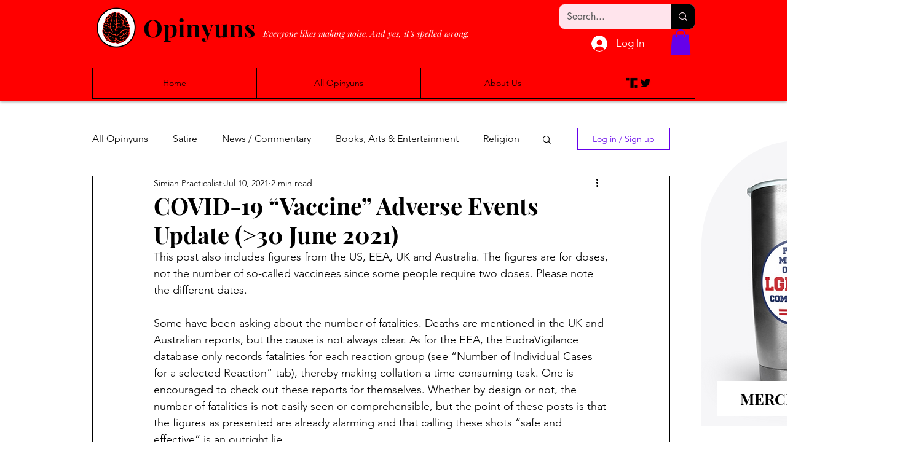

--- FILE ---
content_type: text/html; charset=utf-8
request_url: https://www.google.com/recaptcha/api2/aframe
body_size: 267
content:
<!DOCTYPE HTML><html><head><meta http-equiv="content-type" content="text/html; charset=UTF-8"></head><body><script nonce="X7jEtktL79zT8wBsdVbnRw">/** Anti-fraud and anti-abuse applications only. See google.com/recaptcha */ try{var clients={'sodar':'https://pagead2.googlesyndication.com/pagead/sodar?'};window.addEventListener("message",function(a){try{if(a.source===window.parent){var b=JSON.parse(a.data);var c=clients[b['id']];if(c){var d=document.createElement('img');d.src=c+b['params']+'&rc='+(localStorage.getItem("rc::a")?sessionStorage.getItem("rc::b"):"");window.document.body.appendChild(d);sessionStorage.setItem("rc::e",parseInt(sessionStorage.getItem("rc::e")||0)+1);localStorage.setItem("rc::h",'1768647279031');}}}catch(b){}});window.parent.postMessage("_grecaptcha_ready", "*");}catch(b){}</script></body></html>